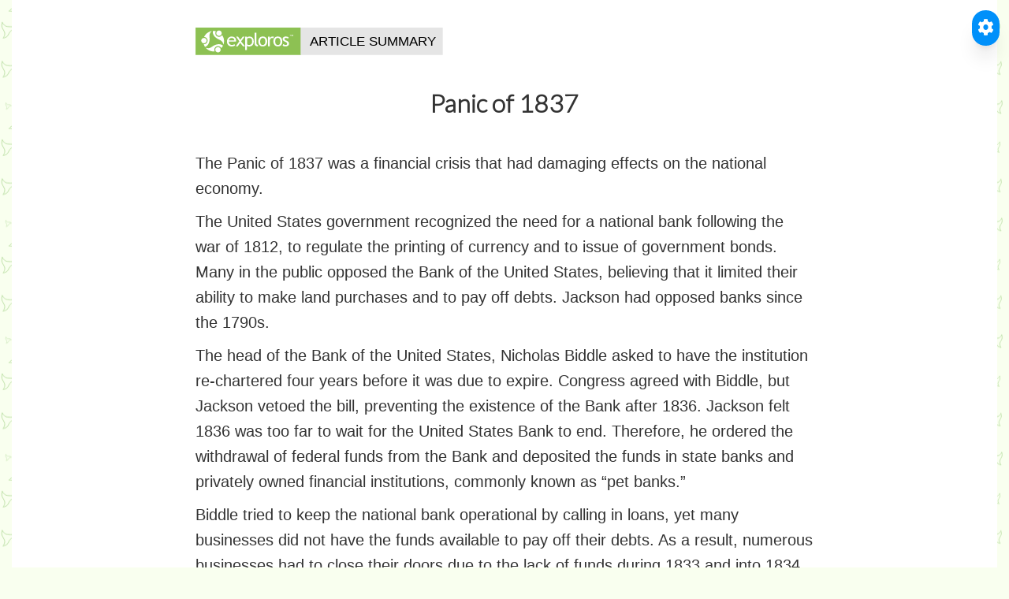

--- FILE ---
content_type: text/html; charset=utf-8
request_url: https://www.exploros.com/summary/Panic-of-1837
body_size: 23598
content:
<!DOCTYPE html>
<html lang="en">
<head>
    <meta http-equiv="Content-Type" content="text/html; charset=UTF-8"/>
    <meta name="viewport" content="width=device-width, initial-scale=1.0, user-scalable=no, maximum-scale=1, shrink-to-fit=no">
    <meta http-equiv="X-UA-Compatible" content="IE=edge,chrome=1">

    <link rel="shortcut icon" href="/assets/images/favicon.ico?v=5ec00cfd19">

    <title>Panic of 1837 </title>
    <meta name="title" content="Exploros | Panic of 1837 "/>
    <meta name="description" content="Exploros, Age of Jackson and Westward Expansion, Van Buren and the Economic Situation, Panic of 1837 "/>
    <meta name="keywords" content="Exploros, U.S. History Through 1877, Age of Jackson and Westward Expansion, Van Buren and the Economic Situation"/>

    <meta name="HandheldFriendly" content="True"/>
    <meta name="MobileOptimized" content="320"/>

    <link rel="stylesheet" type="text/css" href="/assets/css/flexslider.css?v=5ec00cfd19"/>
    <link rel="stylesheet" type="text/css" href="/assets/css/animate.css?v=5ec00cfd19">
    <link rel="stylesheet" type="text/css" href="/assets/css/mb-slider.css?v=5ec00cfd19">
    <link rel="stylesheet" type="text/css" href="/assets/css/style.css?v=5ec00cfd19"/>

    <link rel="stylesheet" type="text/css" href="/assets/css/green.css?v=5ec00cfd19"/>
    <link rel="stylesheet" type="text/css" href="/assets/css/custom.css?v=5ec00cfd19"/>
    <link rel="canonical" href="/summary/Panic-of-1837" />

    <meta name="referrer" content="origin-when-cross-origin" />

    <script src="https://cdn.tailwindcss.com"></script>
    <link rel="stylesheet" href="https://cdnjs.cloudflare.com/ajax/libs/font-awesome/6.0.0-beta3/css/all.min.css">
    <style>
        .tts-sentence-highlight {
            background-color: #fdba74; 
            color: inherit; 
            padding: 0.1em 0.05em;
            border-radius: 0.2em; 
            box-decoration-break: clone; 
            -webkit-box-decoration-break: clone;
            transition: background-color 0.3s ease;
        }
        .tts-sentence-highlight-selection {
            background-color: yellow !important; 
            color: black !important; 
            padding: 0.1em 0.05em;
            border-radius: 0.2em; 
            box-decoration-break: clone; 
            -webkit-box-decoration-break: clone;
            transition: background-color 0.3s ease;
        }
        button:focus-visible, 
        select:focus-visible, 
        input[type="range"]:focus-visible, 
        [tabindex]:focus-visible {
            outline: 2px solid #2563eb; 
            outline-offset: 2px;
        }
        .message-box {
            position: fixed; 
            bottom: 20px; 
            left: 50%; 
            transform: translateX(-50%);
            padding: 10px 15px; 
            border-radius: 8px; 
            box-shadow: 0 4px 12px rgba(0,0,0,0.15);
            z-index: 2050; 
            opacity: 0;
            transition: opacity 0.3s ease-in-out, transform 0.3s ease-in-out;
            pointer-events: none;
        }
        .message-box.show { 
            opacity: 1; 
            transform: translateX(-50%) translateY(0); 
            pointer-events: auto; 
        }
        .message-box.success { 
            background-color: #10b981; 
            color: white; 
        }
        .message-box.error { 
            background-color: #ef4444; 
            color: white; 
        }
        .message-box.info { 
            background-color: #3b82f6; 
            color: white; 
        }
        #readerWidget {
            position: fixed;
            transition: opacity 0.3s ease-in-out, transform 0.3s ease-in-out;
            transform: scale(0.95); 
            opacity: 0;
            max-height: calc(100vh - 40px); 
            z-index: 1000;
            resize: both;
            overflow: auto;
            min-width: 260px;
            min-height: 320px;
        }
        #readerWidget.visible { 
            opacity: 1; 
            transform: scale(1); 
        }
        #readerWidget.hidden { 
            display: none !important; 
        }
        #readerWidgetDragHandle {
            cursor: grab; 
            user-select: none; 
            -webkit-user-select: none; 
            -ms-user-select: none;
            padding-bottom: 0.5rem; 
            border-bottom: 1px solid #e5e7eb; 
            margin-bottom: 0.75rem;
        }
        #readerWidgetDragHandle:active { 
            cursor: grabbing; 
        }
        #readerWidget::-webkit-scrollbar { 
            width: 6px; 
        }
        #readerWidget::-webkit-scrollbar-track { 
            background: #f1f1f1; 
            border-radius: 8px; 
        }
        #readerWidget::-webkit-scrollbar-thumb { 
            background: #a0aec0; 
            border-radius: 8px; 
        }
        #readerWidget::-webkit-scrollbar-thumb:hover { 
            background: #718096; 
        }
        .modal-overlay {
            position: fixed; 
            top: 0; 
            left: 0; 
            right: 0; 
            bottom: 0;
            background-color: rgba(0, 0, 0, 0.5); 
            display: flex;
            align-items: center; 
            justify-content: center; 
            z-index: 2000;
            opacity: 0; 
            visibility: hidden;
            transition: opacity 0.3s ease, visibility 0s linear 0.3s;
        }
        .modal-overlay.active { 
            opacity: 1; 
            visibility: visible; 
            transition: opacity 0.3s ease; 
        }
        .modal-content {
            background-color: white; 
            padding: 20px 25px; 
            border-radius: 12px;
            box-shadow: 0 10px 25px rgba(0,0,0,0.1);
            width: 90%;
            max-width: 750px;
            height: auto;
            min-height: 300px;
            max-height: 85vh;
            overflow: auto;
            resize: both;
            transform: scale(0.95);
            transition: transform 0.3s ease;
        }
        .modal-overlay.active .modal-content { 
            transform: scale(1); 
        }
        .modal-body {
            position: relative;
        }
        .modal-title-area { 
            display: flex; 
            align-items: center; 
            gap: 10px; 
        }
        .modal-action-btn {
            background-color: transparent; 
            border: none; 
            color: #3b82f6;
            cursor: pointer; 
            padding: 5px; 
            border-radius: 50%;
            display: flex; 
            align-items: center; 
            justify-content: center;
            transition: background-color 0.2s;
        }
        .modal-action-btn:hover { 
            background-color: #e0e7ff; 
        }
        .modal-action-btn:disabled { 
            color: #9ca3af; 
            cursor: not-allowed; 
        }
        .modal-action-btn i { 
            font-size: 1.1rem; 
        }
        .modal-close-btn {
            background: none; 
            border: none; 
            font-size: 1.5rem;
            color: #6b7280; 
            cursor: pointer; 
            padding: 5px;
        }
        .modal-close-btn:hover { 
            color: #1f2937; 
        }
        .definition-entry { 
            margin-bottom: 1rem; 
        }
        .definition-pos { 
            font-weight: bold; 
            color: #4b5563; 
            margin-bottom: 0.25rem; 
        }
        .definition-text { 
            margin-left: 1rem; 
            color: #374151; 
        }
        .definition-example { 
            font-style: italic; 
            margin-left: 1rem; 
            color: #6b7280; 
            font-size: 0.9em; 
        }
        .modal-body::-webkit-scrollbar { 
            width: 6px; 
        }
        .modal-body::-webkit-scrollbar-track { 
            background: #f1f1f1; 
            border-radius: 10px; 
        }
        .modal-body::-webkit-scrollbar-thumb { 
            background: #a0aec0; 
            border-radius: 10px; 
        }
        .modal-body::-webkit-scrollbar-thumb:hover { 
            background: #718096; 
        }
        .btn-custom-blue { 
            background-color: #0090fa; 
        }
        .btn-custom-blue:hover { 
            background-color: #0073c8; 
        }
        .translation-loading-overlay {
            position: absolute;
            top: 0; 
            left: 0; 
            right: 0; 
            bottom: 0;
            background-color: rgba(255, 255, 255, 0.8);
            display: flex;
            align-items: center;
            justify-content: center;
            z-index: 10;
        }
    </style>

    <script type="text/javascript" src="/shared/ghost-url.min.js?v=5ec00cfd19"></script>
    <script type="text/javascript">
        ghost.init({
            clientId: "ghost-frontend",
            clientSecret: "64733eb5e639"
        });
    </script>
    <meta name="generator" content="Ghost 0.9" />
    <link rel="alternate" type="application/rss+xml" title="Exploros" href="/rss/" />
    <style>
        #themeSwitcher { 
            position: absolute !important; 
        }
        #navigation { 
            display: none; 
        }
        footer { 
            display: none; 
        }
        .padding-top-medium { 
            padding-top: 20px; 
        }
        body, p {
            font-family: "Helvetica Neue", Helvetica, Arial, sans-serif;
            font-size: 20px; 
            line-height: 1.6; 
            color: #333333; 
            font-weight: 300;
            margin-bottom: 1rem;
        }
        
        /* Ensure proper list styling with higher specificity */
        #mainArticleContentForWidget ul, 
        #mainArticleContentForWidget ol {
            margin: 1rem 0 !important;
            padding-left: 2rem !important;
        }
        
        #mainArticleContentForWidget ul {
            list-style-type: disc !important;
        }
        
        #mainArticleContentForWidget ol {
            list-style-type: decimal !important;
        }
        
        #mainArticleContentForWidget li {
            margin-bottom: 0.5rem !important;
            line-height: 1.6 !important;
            font-size: 20px !important;
            color: #333333 !important;
            font-weight: 300 !important;
        }
        
        #mainArticleContentForWidget p {
            margin-bottom: 1rem !important;
        }
        img { 
            display: block; 
            margin: 0 auto; 
            margin-top: 35px; 
        }
        .patterns { 
            background-color: #F9FFEF; 
            height: 100vh; 
        }
        body {
            background-image: url('/content/images/Curriculum/Summaries/Background-green.svg');
            background-repeat: repeat; 
            background-size: 200px; 
            background-color: #F9FFEF;
        }
        ul#questions { 
            list-style-type: none; 
            padding-left: 0; 
        }
        ul#questions li {
            background-repeat: no-repeat; 
            background-size: 25px 25px;
            padding-left: 40px; 
            line-height: 28px; 
            margin-bottom: 8px;
        }
        ul#questions li:nth-child(1) { 
            background-image: url('/content/images/Curriculum/Summaries/question-1.svg'); 
        }
        ul#questions li:nth-child(2) { 
            background-image: url('/content/images/Curriculum/Summaries/question-2.svg'); 
        }
        ul#questions li:nth-child(3) { 
            background-image: url('/content/images/Curriculum/Summaries/question-3.svg'); 
        }
        ul#questions li:nth-child(4) { 
            background-image: url('/content/images/Curriculum/Summaries/question.svg'); 
        }
        
        /* Print-specific styles for PDF export */
        @media print {
            #readerWidget, 
            #toggleReaderBtn, 
            #toTop, 
            #messageBox,
            #dictionaryModalOverlay {
                display: none !important;
            }
            body {
                background-image: none !important;
                background-color: white !important;
            }
            .container {
                max-width: 100% !important;
            }
            a[href]:after {
                content: " (" attr(href) ")";
                font-size: 0.8em;
                color: #666;
            }
            a[href^="#"]:after {
                content: "";
            }
            @page {
                margin: 1.5cm;
            }
        }
    </style>
    <script src="/assets/js/jquery.min.js?v=5ec00cfd19"></script>
    <script src="/assets/bootstrap/js/bootstrap.min.js?v=5ec00cfd19"></script>
    <script src="/assets/js/main.js?v=5ec00cfd19"></script>
</head>

<body id="top" class="post-template page-template page initAnimate">
    <div>
        <div class="container">
            <div class="container" style="background-color:#ffffff;">
                <div class="col-md-2"></div>
                <div class="col-md-8">
                    <p>
                        <img align="left" src="/content/images/Curriculum/Summaries/Exploros-Article-Summary.svg" width="40%" alt="Exploros_logo"/>
                    </p>
                    <br>
                    <div style="margin-top: 80px">
                        <h2 style="text-align:center; font-size: 32px; font-weight: 600; line-height: 1.3;">Panic of 1837 </h2>
                    </div>
                    <div id="mainArticleContentForWidget" style="margin-top: 40px">
                        <p><p>The Panic of 1837 was a financial crisis that had damaging effects on the national economy.</p>
<p>The United States government recognized the need for a national bank following the war of 1812, to regulate the printing of currency and to issue of government bonds. Many in the public opposed the Bank of the United States, believing that it limited their ability to make land purchases and to pay off debts. Jackson had opposed banks since the 1790s.</p>
<p>The head of the Bank of the United States, Nicholas Biddle asked to have the institution re-chartered four years before it was due to expire. Congress agreed with Biddle, but Jackson vetoed the bill, preventing the existence of the Bank after 1836. Jackson felt 1836 was too far to wait for the United States Bank to end. Therefore, he ordered the withdrawal of federal funds from the Bank and deposited the funds in state banks and privately owned financial institutions, commonly known as “pet banks.” </p>
<p>Biddle tried to keep the national bank operational by calling in loans, yet many businesses did not have the funds available to pay off their debts. As a result, numerous businesses had to close their doors due to the lack of funds during 1833 and into 1834.</p> 
<p>After this brief economic downturn, the United States' economy boomed. State banks began loaning money to industrialists and farmers. The banks also began printing large amounts of currency. This action led to high inflation.</p>
<p>Currency quickly depreciated. In July 1836, Jackson issued the Specie Circular. Under this act, the government would only accept gold or silver in payment for federal land.</p> 
<p>During the Panic of 1837, approximately ten percent of U.S. workers were unemployed at any one time. Stores refused to accept currency in payment of debts, as numerous banks printed unsecured (backed by neither gold nor silver) money. It took until 1843 before the United States' economy  began to recover. </p>
</p>
                        <p><br></p>
                        <p></p>
                    </div>
                    <p>
                        Source: <a href="http://www.ohiohistorycentral.org/w/Panic_of_1837">Panic of 1837 </a><br>
                        <i style="font-size:12px"><i>Ohio History Central</i></i>
                        <br>
                        <br>
                        <span style="display: inline-block; padding-bottom: 30px;"></span>
                    </p>
                </div>
                <div class="col-md-2"></div>
            </div>
        </div>
    </div>

    
      <button id="toggleReaderBtn" title="Toggle Accessible Reader" aria-label="Toggle Accessible Reader" class="fixed top-5 right-5 text-white p-3 rounded-full shadow-xl z-[1001] transition-transform duration-200 hover:scale-110 focus:outline-none focus:ring-2 focus:ring-offset-2 btn-custom-blue" style="background-color: #0090fa;">
          <i class="fas fa-cog"></i>
      </button>

      <div id="readerWidget" class="bg-white p-3 rounded-lg shadow-2xl hidden" style="max-width: 390px;">
          <div id="readerWidgetDragHandle" class="flex justify-between items-center">
              <h1 class="text-2xl font-semibold text-gray-700">Settings</h1>
              <button id="closeReaderBtn" title="Close Reader" aria-label="Close Accessible Reader" class="text-gray-400 hover:text-gray-600 p-1">
                  <i class="fas fa-times text-xl"></i>
              </button>
          </div>

          <div class="p-2 bg-gray-50 rounded-md shadow-sm mb-3">
              <h2 class="text-xl font-semibold text-gray-700 mb-1.5">Translation</h2>
              <div class="mt-1.5">
                  <label for="translationLanguageSelect" class="block text-lg font-medium text-gray-600 mb-0.5">Translate to:</label>
                  <select id="translationLanguageSelect" class="w-full p-1.5 border border-gray-300 rounded-md shadow-sm focus:ring-indigo-500 focus:border-indigo-500 text-lg">
                      <option value="">Select language...</option>
                  </select>
              </div>
              <div class="flex flex-wrap gap-1.5 items-center justify-center mt-2">
                  <button id="translateBtn" aria-label="Translate Content" class="text-white font-semibold py-1.5 px-2.5 rounded-md shadow-sm transition duration-150 ease-in-out flex items-center text-lg btn-custom-blue" style="background-color: #0090fa;">
                      <i class="fas fa-language mr-1"></i>Translate
                  </button>
                  <button id="resetTranslationBtn" aria-label="Reset Translation" class="bg-gray-500 hover:bg-gray-600 text-white font-semibold py-1.5 px-2.5 rounded-md shadow-sm transition duration-150 ease-in-out flex items-center text-lg" style="display: none;">
                      <i class="fas fa-undo mr-1"></i>Reset
                  </button>
              </div>
              <div id="translationStatus" class="text-sm text-gray-500 text-center mt-1.5" style="display: none;"></div>
          </div>

          <div class="p-2 bg-gray-50 rounded-md shadow-sm mb-3">
              <h2 class="text-xl font-semibold text-gray-700 mb-1.5">Text-to-Speech</h2>
              <div class="flex flex-wrap gap-1.5 items-center justify-center mb-2">
                  <button id="playPauseBtn" aria-label="Play Text" class="text-white font-semibold py-1.5 px-2.5 rounded-md shadow-sm transition duration-150 ease-in-out flex items-center text-lg btn-custom-blue" style="background-color: #0090fa;">
                      <i id="playPauseIcon" class="fas fa-play mr-1"></i><span id="playPauseText">Play</span>
                  </button>
                  <button id="stopBtn" aria-label="Stop Text" class="bg-red-500 hover:bg-red-600 text-white font-semibold py-1.5 px-2.5 rounded-md shadow-sm transition duration-150 ease-in-out flex items-center text-lg">
                      <i class="fas fa-stop mr-1"></i>Stop
                  </button>
              </div>
              <div class="mt-1.5">
                  <label for="languageSelectTTS" class="block text-lg font-medium text-gray-600 mb-0.5">Language (TTS):</label>
                  <select id="languageSelectTTS" class="w-full p-1.5 border border-gray-300 rounded-md shadow-sm focus:ring-indigo-500 focus:border-indigo-500 text-lg"></select>
              </div>
              <div class="mt-1.5">
                  <label for="voiceSelect" class="block text-lg font-medium text-gray-600 mb-0.5">Voice:</label>
                  <select id="voiceSelect" class="w-full p-1.5 border border-gray-300 rounded-md shadow-sm focus:ring-indigo-500 focus:border-indigo-500 text-lg"></select>
              </div>
          </div>

          <div class="p-2 bg-gray-50 rounded-md shadow-sm mb-3">
              <div class="flex justify-between items-center mb-1">
                  <h2 class="text-xl font-semibold text-gray-700">Text Size</h2>
                  <div class="flex gap-1.5 items-center">
                      <button id="decreaseTextSizeBtn" aria-label="Decrease Text Size" class="bg-gray-400 hover:bg-gray-500 text-white font-semibold py-1 px-2 rounded-md shadow-sm transition duration-150 ease-in-out flex items-center text-lg">A-</button>
                      <button id="increaseTextSizeBtn" aria-label="Increase Text Size" class="bg-gray-400 hover:bg-gray-500 text-white font-semibold py-1 px-2 rounded-md shadow-sm transition duration-150 ease-in-out flex items-center text-lg">A+</button>
                  </div>
              </div>
               <p id="textSizeInfo" class="text-lg text-gray-500 text-center"></p>
          </div>

          <div class="p-2 bg-gray-50 rounded-md shadow-sm mb-3">
               <div class="flex justify-between items-center">
                  <h2 class="text-xl font-semibold text-gray-700">Word Tools</h2>
                  <button id="defineWordBtn" aria-label="Define Selected Word" class="text-white font-semibold py-1.5 px-2.5 rounded-md shadow-sm transition duration-150 ease-in-out flex items-center text-lg btn-custom-blue" style="background-color: #0090fa;">
                      <i class="fas fa-book-open mr-1"></i>Define
                  </button>
              </div>
          </div>

          <div class="p-2 bg-gray-50 rounded-md shadow-sm">
              <div class="flex justify-between items-center">
                  <h2 class="text-xl font-semibold text-gray-700">Export as PDF</h2>
                  <button id="exportPdfBtn" aria-label="Export as PDF" class="text-white font-semibold py-1.5 px-2.5 rounded-md shadow-sm transition duration-150 ease-in-out flex items-center text-lg btn-custom-blue" style="background-color: #0090fa; height: 25px; min-height: 25px;">
                      <i class="fas fa-file-pdf"></i>
                  </button>
              </div>
          </div>
      </div>

      <div id="messageBox" class="message-box"></div>

      <div id="dictionaryModalOverlay" class="modal-overlay" aria-hidden="true" role="dialog" aria-modal="true">
          <div class="modal-content" role="document">
              <div id="dictionaryModalBody" class="modal-body" style="padding-top: 2.5rem;"> <button id="readDefinitionBtn" class="modal-action-btn" title="Read definition aloud" aria-label="Read definition aloud" style="position: absolute; top: 10px; left: 10px;">
                      <i class="fas fa-volume-up"></i>
                  </button>
                  <button id="dictionaryModalCloseBtn" class="modal-close-btn" aria-label="Close dictionary modal" style="position: absolute; top: 10px; right: 10px;">&times;</button>
                  <p id="dictionaryPlaceholderText" class="text-center text-gray-500">Highlight a single word on the page and click "Define".</p> </div>
          </div>
      </div>
    

    <a href="#top" id="toTop" class="btn-scroll">
        <i class="fa fa-chevron-up"></i>
        <span class="sr-only">Back to top</span>
    </a>

    <script src="/accessibility/widget"></script>
</body>
</html>

--- FILE ---
content_type: image/svg+xml
request_url: https://www.exploros.com/content/images/Curriculum/Summaries/Background-green.svg
body_size: 1216
content:
<?xml version="1.0" encoding="UTF-8" standalone="no"?>
<!DOCTYPE svg PUBLIC "-//W3C//DTD SVG 1.1//EN" "http://www.w3.org/Graphics/SVG/1.1/DTD/svg11.dtd">
<svg width="100%" height="100%" viewBox="0 0 125 93" version="1.1" xmlns="http://www.w3.org/2000/svg" xmlns:xlink="http://www.w3.org/1999/xlink" xml:space="preserve" xmlns:serif="http://www.serif.com/" style="fill-rule:evenodd;clip-rule:evenodd;stroke-linecap:round;stroke-linejoin:round;stroke-miterlimit:1.5;">

<defs>
<pattern id="exploros" x="0" y="0" width="100" height="100" patternUnits="userSpaceOnUse">
    
    <g transform="matrix(1,0,0,1,-2.11836,-5.95469)">
        <g transform="matrix(-0.0495519,-0.0276449,-0.0276449,0.0495519,26.5102,12.9595)">
            <path d="M126,-4C126,-4 101.319,14.968 92,46C85.053,69.133 93.281,116.003 85,140C73.785,172.501 29,192 29,192C29,192 72.376,202.345 92,198C115.333,192.833 143.691,158.452 182,155C216.212,151.917 250,177 250,177C250,177 246.144,130.705 219,115C194.488,100.818 161.783,82.876 145,65C126.933,45.756 126,-4 126,-4Z" style="fill:none;stroke:rgb(189,224,167);stroke-width:9.69px;"/>
        </g>
        <g transform="matrix(0.0495519,-0.0276449,0.0276449,0.0495519,-2.22337,27.4613)">
            <path d="M126,-4C126,-4 101.319,14.968 92,46C85.053,69.133 93.281,116.003 85,140C73.785,172.501 29,192 29,192C29,192 72.376,202.345 92,198C115.333,192.833 143.691,158.452 182,155C216.212,151.917 250,177 250,177C250,177 246.144,130.705 219,115C194.488,100.818 161.783,82.876 145,65C126.933,45.756 126,-4 126,-4Z" style="fill:none;stroke:rgb(189,224,167);stroke-width:9.69px;"/>
        </g>
        <g transform="matrix(0.0495519,-0.0276449,0.0276449,0.0495519,24.9222,42.8121)">
            <path d="M126,-4C126,-4 101.319,14.968 92,46C85.053,69.133 93.281,116.003 85,140C73.785,172.501 29,192 29,192C29,192 72.376,202.345 92,198C115.333,192.833 143.691,158.452 182,155C216.212,151.917 250,177 250,177C250,177 246.144,130.705 219,115C194.488,100.818 161.783,82.876 145,65C126.933,45.756 126,-4 126,-4Z" style="fill:none;stroke:rgb(189,224,167);stroke-width:9.69px;"/>
        </g>
        <g transform="matrix(0.0495519,-0.0276449,0.0276449,0.0495519,-2.26587,58.3164)">
            <path d="M126,-4C126,-4 101.319,14.968 92,46C85.053,69.133 93.281,116.003 85,140C73.785,172.501 29,192 29,192C29,192 72.376,202.345 92,198C115.333,192.833 143.691,158.452 182,155C216.212,151.917 250,177 250,177C250,177 246.144,130.705 219,115C194.488,100.818 161.783,82.876 145,65C126.933,45.756 126,-4 126,-4Z" style="fill:none;stroke:rgb(189,224,167);stroke-width:9.69px;"/>
        </g>
        <g transform="matrix(-0.0395748,-0.0220787,-0.0220787,0.0395748,50.6241,57.9916)">
            <path d="M126,-4C126,-4 101.319,14.968 92,46C85.053,69.133 93.281,116.003 85,140C73.785,172.501 29,192 29,192C29,192 72.376,202.345 92,198C115.333,192.833 143.691,158.452 182,155C216.212,151.917 250,177 250,177C250,177 246.144,130.705 219,115C194.488,100.818 161.783,82.876 145,65C126.933,45.756 126,-4 126,-4Z" style="fill:none;stroke:rgb(189,224,167);stroke-width:11.03px;"/>
        </g>
        <g transform="matrix(-0.0395748,-0.0220787,-0.0220787,0.0395748,51.2605,88.8834)">
            <path d="M126,-4C126,-4 101.319,14.968 92,46C85.053,69.133 93.281,116.003 85,140C73.785,172.501 29,192 29,192C29,192 72.376,202.345 92,198C115.333,192.833 143.691,158.452 182,155C216.212,151.917 250,177 250,177C250,177 246.144,130.705 219,115C194.488,100.818 161.783,82.876 145,65C126.933,45.756 126,-4 126,-4Z" style="fill:none;stroke:rgb(189,224,167);stroke-width:11.03px;"/>
        </g>
        <g transform="matrix(0.0395748,-0.0220787,0.0220787,0.0395748,105.642,88.9474)">
            <path d="M126,-4C126,-4 101.319,14.968 92,46C85.053,69.133 93.281,116.003 85,140C73.785,172.501 29,192 29,192C29,192 72.376,202.345 92,198C115.333,192.833 143.691,158.452 182,155C216.212,151.917 250,177 250,177C250,177 246.144,130.705 219,115C194.488,100.818 161.783,82.876 145,65C126.933,45.756 126,-4 126,-4Z" style="fill:none;stroke:rgb(189,224,167);stroke-width:11.03px;"/>
        </g>
        <g transform="matrix(-0.0395748,-0.0220787,-0.0220787,0.0395748,77.3011,73.3109)">
            <path d="M126,-4C126,-4 101.319,14.968 92,46C85.053,69.133 93.281,116.003 85,140C73.785,172.501 29,192 29,192C29,192 72.376,202.345 92,198C115.333,192.833 143.691,158.452 182,155C216.212,151.917 250,177 250,177C250,177 246.144,130.705 219,115C194.488,100.818 161.783,82.876 145,65C126.933,45.756 126,-4 126,-4Z" style="fill:none;stroke:rgb(189,224,167);stroke-width:11.03px;"/>
        </g>
        <g transform="matrix(-0.0395748,-0.0220787,-0.0220787,0.0395748,103.955,87.9916)">
            <path d="M126,-4C126,-4 101.319,14.968 92,46C85.053,69.133 93.281,116.003 85,140C73.785,172.501 29,192 29,192C29,192 72.376,202.345 92,198C115.333,192.833 143.691,158.452 182,155C216.212,151.917 250,177 250,177C250,177 246.144,130.705 219,115C194.488,100.818 161.783,82.876 145,65C126.933,45.756 126,-4 126,-4Z" style="fill:none;stroke:rgb(189,224,167);stroke-width:11.03px;"/>
        </g>
        <g transform="matrix(-0.0395748,-0.0220787,-0.0220787,0.0395748,129.405,73.3109)">
            <path d="M126,-4C126,-4 101.319,14.968 92,46C85.053,69.133 93.281,116.003 85,140C73.785,172.501 29,192 29,192C29,192 72.376,202.345 92,198C115.333,192.833 143.691,158.452 182,155C216.212,151.917 250,177 250,177C250,177 246.144,130.705 219,115C194.488,100.818 161.783,82.876 145,65C126.933,45.756 126,-4 126,-4Z" style="fill:none;stroke:rgb(189,224,167);stroke-width:11.03px;"/>
        </g>
        <g transform="matrix(-0.0395748,-0.0220787,-0.0220787,0.0395748,103.238,58.2719)">
            <path d="M126,-4C126,-4 101.319,14.968 92,46C85.053,69.133 93.281,116.003 85,140C73.785,172.501 29,192 29,192C29,192 72.376,202.345 92,198C115.333,192.833 143.691,158.452 182,155C216.212,151.917 250,177 250,177C250,177 246.144,130.705 219,115C194.488,100.818 161.783,82.876 145,65C126.933,45.756 126,-4 126,-4Z" style="fill:none;stroke:rgb(189,224,167);stroke-width:11.03px;"/>
        </g>
        <g transform="matrix(0.0495519,-0.0276449,0.0276449,0.0495519,76.6232,43.3929)">
            <path d="M126,-4C126,-4 101.319,14.968 92,46C85.053,69.133 93.281,116.003 85,140C73.785,172.501 29,192 29,192C29,192 72.376,202.345 92,198C115.333,192.833 143.691,158.452 182,155C216.212,151.917 250,177 250,177C250,177 246.144,130.705 219,115C194.488,100.818 161.783,82.876 145,65C126.933,45.756 126,-4 126,-4Z" style="fill:none;stroke:rgb(189,224,167);stroke-width:9.69px;"/>
        </g>
        <g transform="matrix(0.0495519,-0.0276449,0.0276449,0.0495519,102.769,27.5089)">
            <path d="M126,-4C126,-4 101.319,14.968 92,46C85.053,69.133 93.281,116.003 85,140C73.785,172.501 29,192 29,192C29,192 72.376,202.345 92,198C115.333,192.833 143.691,158.452 182,155C216.212,151.917 250,177 250,177C250,177 246.144,130.705 219,115C194.488,100.818 161.783,82.876 145,65C126.933,45.756 126,-4 126,-4Z" style="fill:none;stroke:rgb(189,224,167);stroke-width:9.69px;"/>
        </g>
        <g transform="matrix(0.0495519,-0.0276449,0.0276449,0.0495519,76.06,12.9595)">
            <path d="M126,-4C126,-4 101.319,14.968 92,46C85.053,69.133 93.281,116.003 85,140C73.785,172.501 29,192 29,192C29,192 72.376,202.345 92,198C115.333,192.833 143.691,158.452 182,155C216.212,151.917 250,177 250,177C250,177 246.144,130.705 219,115C194.488,100.818 161.783,82.876 145,65C126.933,45.756 126,-4 126,-4Z" style="fill:none;stroke:rgb(189,224,167);stroke-width:9.69px;"/>
        </g>
        <g transform="matrix(-0.0191335,-0.0106745,-0.0106745,0.0191335,124.682,14.0287)">
            <path d="M126,-4C126,-4 101.319,14.968 92,46C85.053,69.133 93.281,116.003 85,140C73.785,172.501 29,192 29,192C29,192 72.376,202.345 92,198C115.333,192.833 143.691,158.452 182,155C216.212,151.917 250,177 250,177C250,177 246.144,130.705 219,115C194.488,100.818 161.783,82.876 145,65C126.933,45.756 126,-4 126,-4Z" style="fill:none;stroke:rgb(189,224,167);stroke-width:13.69px;"/>
        </g>
        <g transform="matrix(0.0191335,-0.0106745,0.0106745,0.0191335,58.3834,28.2544)">
            <path d="M126,-4C126,-4 101.319,14.968 92,46C85.053,69.133 93.281,116.003 85,140C73.785,172.501 29,192 29,192C29,192 72.376,202.345 92,198C115.333,192.833 143.691,158.452 182,155C216.212,151.917 250,177 250,177C250,177 246.144,130.705 219,115C194.488,100.818 161.783,82.876 145,65C126.933,45.756 126,-4 126,-4Z" style="fill:none;stroke:rgb(189,224,167);stroke-width:13.69px;"/>
        </g>
        <g transform="matrix(0.0191335,-0.0106745,0.0106745,0.0191335,56.9926,59.0292)">
            <path d="M126,-4C126,-4 101.319,14.968 92,46C85.053,69.133 93.281,116.003 85,140C73.785,172.501 29,192 29,192C29,192 72.376,202.345 92,198C115.333,192.833 143.691,158.452 182,155C216.212,151.917 250,177 250,177C250,177 246.144,130.705 219,115C194.488,100.818 161.783,82.876 145,65C126.933,45.756 126,-4 126,-4Z" style="fill:none;stroke:rgb(189,224,167);stroke-width:13.69px;"/>
        </g>
        <g transform="matrix(0.0191335,-0.0106745,0.0106745,0.0191335,58.3834,89.0287)">
            <path d="M126,-4C126,-4 101.319,14.968 92,46C85.053,69.133 93.281,116.003 85,140C73.785,172.501 29,192 29,192C29,192 72.376,202.345 92,198C115.333,192.833 143.691,158.452 182,155C216.212,151.917 250,177 250,177C250,177 246.144,130.705 219,115C194.488,100.818 161.783,82.876 145,65C126.933,45.756 126,-4 126,-4Z" style="fill:none;stroke:rgb(189,224,167);stroke-width:13.69px;"/>
        </g>
        <g transform="matrix(0.0191335,-0.0106745,0.0106745,0.0191335,4.41063,89.0287)">
            <path d="M126,-4C126,-4 101.319,14.968 92,46C85.053,69.133 93.281,116.003 85,140C73.785,172.501 29,192 29,192C29,192 72.376,202.345 92,198C115.333,192.833 143.691,158.452 182,155C216.212,151.917 250,177 250,177C250,177 246.144,130.705 219,115C194.488,100.818 161.783,82.876 145,65C126.933,45.756 126,-4 126,-4Z" style="fill:none;stroke:rgb(189,224,167);stroke-width:13.69px;"/>
        </g>
        <g transform="matrix(0.0191335,-0.0106745,0.0106745,0.0191335,84.3834,74.3485)">
            <path d="M126,-4C126,-4 101.319,14.968 92,46C85.053,69.133 93.281,116.003 85,140C73.785,172.501 29,192 29,192C29,192 72.376,202.345 92,198C115.333,192.833 143.691,158.452 182,155C216.212,151.917 250,177 250,177C250,177 246.144,130.705 219,115C194.488,100.818 161.783,82.876 145,65C126.933,45.756 126,-4 126,-4Z" style="fill:none;stroke:rgb(189,224,167);stroke-width:13.69px;"/>
        </g>
        <g transform="matrix(0.0191335,-0.0106745,0.0106745,0.0191335,110.384,59.3096)">
            <path d="M126,-4C126,-4 101.319,14.968 92,46C85.053,69.133 93.281,116.003 85,140C73.785,172.501 29,192 29,192C29,192 72.376,202.345 92,198C115.333,192.833 143.691,158.452 182,155C216.212,151.917 250,177 250,177C250,177 246.144,130.705 219,115C194.488,100.818 161.783,82.876 145,65C126.933,45.756 126,-4 126,-4Z" style="fill:none;stroke:rgb(189,224,167);stroke-width:13.69px;"/>
        </g>
        <g transform="matrix(-0.0152758,-0.00852235,-0.00852235,0.0152758,71.2019,44.5209)">
            <path d="M126,-4C126,-4 101.319,14.968 92,46C85.053,69.133 93.281,116.003 85,140C73.785,172.501 29,192 29,192C29,192 72.376,202.345 92,198C115.333,192.833 143.691,158.452 182,155C216.212,151.917 250,177 250,177C250,177 246.144,130.705 219,115C194.488,100.818 161.783,82.876 145,65C126.933,45.756 126,-4 126,-4Z" style="fill:none;stroke:rgb(189,224,167);stroke-width:11.43px;"/>
        </g>
        <g transform="matrix(-0.0152758,-0.00852235,-0.00852235,0.0152758,18.4668,74.5443)">
            <path d="M126,-4C126,-4 101.319,14.968 92,46C85.053,69.133 93.281,116.003 85,140C73.785,172.501 29,192 29,192C29,192 72.376,202.345 92,198C115.333,192.833 143.691,158.452 182,155C216.212,151.917 250,177 250,177C250,177 246.144,130.705 219,115C194.488,100.818 161.783,82.876 145,65C126.933,45.756 126,-4 126,-4Z" style="fill:none;stroke:rgb(189,224,167);stroke-width:11.43px;"/>
        </g>
        <g transform="matrix(0.0152758,-0.00852235,0.00852235,0.0152758,32.4631,74.5443)">
            <path d="M126,-4C126,-4 101.319,14.968 92,46C85.053,69.133 93.281,116.003 85,140C73.785,172.501 29,192 29,192C29,192 72.376,202.345 92,198C115.333,192.833 143.691,158.452 182,155C216.212,151.917 250,177 250,177C250,177 246.144,130.705 219,115C194.488,100.818 161.783,82.876 145,65C126.933,45.756 126,-4 126,-4Z" style="fill:none;stroke:rgb(189,224,167);stroke-width:11.43px;"/>
        </g>
        <g transform="matrix(-0.03212,-0.0179197,-0.0179197,0.03212,74.6282,13.5764)">
            <path d="M126,-4C126,-4 101.319,14.968 92,46C85.053,69.133 93.281,116.003 85,140C73.785,172.501 29,192 29,192C29,192 72.376,202.345 92,198C115.333,192.833 143.691,158.452 182,155C216.212,151.917 250,177 250,177C250,177 246.144,130.705 219,115C194.488,100.818 161.783,82.876 145,65C126.933,45.756 126,-4 126,-4Z" style="fill:none;stroke:rgb(189,224,167);stroke-width:10.88px;"/>
        </g>
        <g transform="matrix(0.03212,-0.0179197,0.0179197,0.03212,28.5905,13.5764)">
            <path d="M126,-4C126,-4 101.319,14.968 92,46C85.053,69.133 93.281,116.003 85,140C73.785,172.501 29,192 29,192C29,192 72.376,202.345 92,198C115.333,192.833 143.691,158.452 182,155C216.212,151.917 250,177 250,177C250,177 246.144,130.705 219,115C194.488,100.818 161.783,82.876 145,65C126.933,45.756 126,-4 126,-4Z" style="fill:none;stroke:rgb(189,224,167);stroke-width:10.88px;"/>
        </g>
        <g transform="matrix(-0.03212,-0.0179197,-0.0179197,0.03212,100.509,28.3462)">
            <path d="M126,-4C126,-4 101.319,14.968 92,46C85.053,69.133 93.281,116.003 85,140C73.785,172.501 29,192 29,192C29,192 72.376,202.345 92,198C115.333,192.833 143.691,158.452 182,155C216.212,151.917 250,177 250,177C250,177 246.144,130.705 219,115C194.488,100.818 161.783,82.876 145,65C126.933,45.756 126,-4 126,-4Z" style="fill:none;stroke:rgb(189,224,167);stroke-width:10.88px;"/>
        </g>
        <g transform="matrix(-0.03212,-0.0179197,-0.0179197,0.03212,48.6854,27.919)">
            <path d="M126,-4C126,-4 101.319,14.968 92,46C85.053,69.133 93.281,116.003 85,140C73.785,172.501 29,192 29,192C29,192 72.376,202.345 92,198C115.333,192.833 143.691,158.452 182,155C216.212,151.917 250,177 250,177C250,177 246.144,130.705 219,115C194.488,100.818 161.783,82.876 145,65C126.933,45.756 126,-4 126,-4Z" style="fill:none;stroke:rgb(189,224,167);stroke-width:10.88px;"/>
        </g>
        <g transform="matrix(-0.03212,-0.0179197,-0.0179197,0.03212,127.501,44.0044)">
            <path d="M126,-4C126,-4 101.319,14.968 92,46C85.053,69.133 93.281,116.003 85,140C73.785,172.501 29,192 29,192C29,192 72.376,202.345 92,198C115.333,192.833 143.691,158.452 182,155C216.212,151.917 250,177 250,177C250,177 246.144,130.705 219,115C194.488,100.818 161.783,82.876 145,65C126.933,45.756 126,-4 126,-4Z" style="fill:none;stroke:rgb(189,224,167);stroke-width:10.88px;"/>
        </g>
    </g>

       </pattern>
    </defs>
    <rect x="0" y="0" width="100%" height="100%" fill="url(#exploros)"></rect>


</svg>

--- FILE ---
content_type: application/javascript
request_url: https://www.exploros.com/shared/ghost-url.min.js?v=5ec00cfd19
body_size: 769
content:
!function(){"use strict";function a(a){var b,c=[];if(!a)return"";for(b in a)a.hasOwnProperty(b)&&(a[b]||a[b]===!1)&&c.push(b+"="+encodeURIComponent(a[b]));return c.length?"?"+c.join("&"):""}var b,c,d,e,f="https://www.exploros.com/ghost/api/v0.1/";d={api:function(){var d,e=Array.prototype.slice.call(arguments),g=f;return d=e.pop(),d&&"object"!=typeof d&&(e.push(d),d={}),d=d||{},d.client_id=b,d.client_secret=c,e.length&&e.forEach(function(a){g+=a.replace(/^\/|\/$/g,"")+"/"}),g+a(d)}},e=function(a){b=a.clientId?a.clientId:"",c=a.clientSecret?a.clientSecret:"",f=a.url?a.url:f.match(/{\{api-url}}/)?"":f},"undefined"!=typeof window&&(window.ghost=window.ghost||{},window.ghost.url=d,window.ghost.init=e),"undefined"!=typeof module&&(module.exports={url:d,init:e})}();